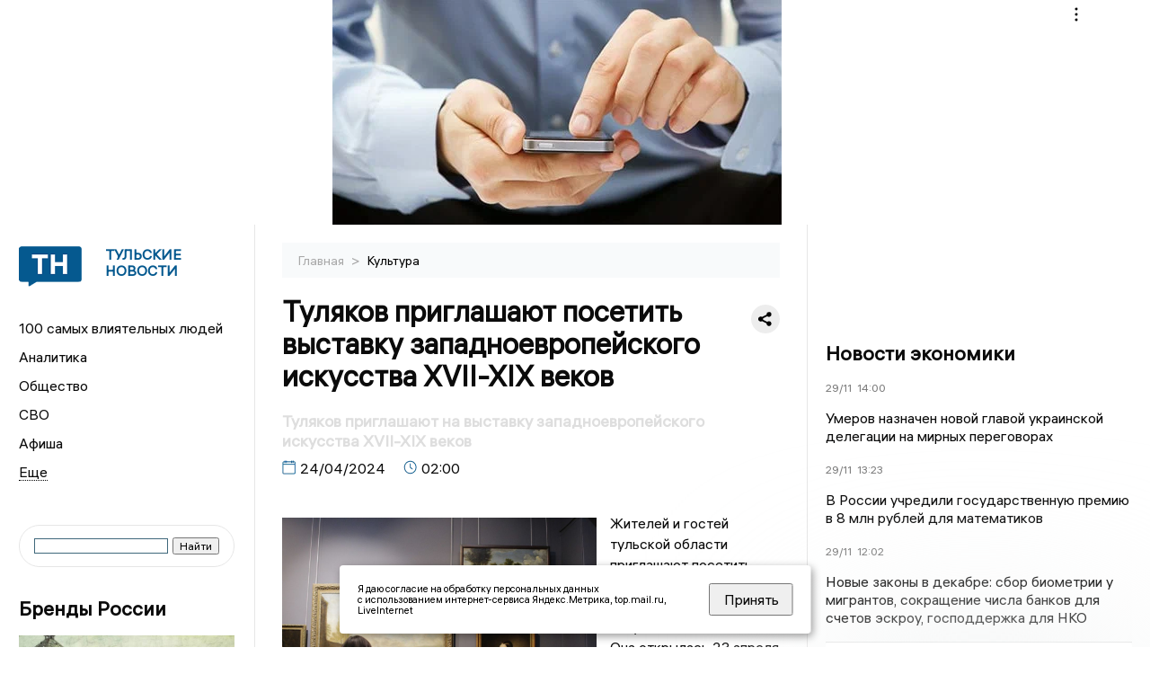

--- FILE ---
content_type: text/html; charset=UTF-8
request_url: https://newstula.ru/fn_1482301.html
body_size: 13953
content:
<!DOCTYPE html>
<html lang="ru">
   <head>
      <meta charset="UTF-8">
      <meta http-equiv="X-UA-Compatible" content="IE=edge">
      <meta name="viewport" content="width=device-width, initial-scale=1.0">
            <meta http-equiv="Cache-Control" content="max-age=604800, public" />

 
      
    <base href="https://newstula.ru/">
        <title>Туляков приглашают посетить выставку западноевропейского искусства XVII-XIX веков  -  Тульские новости. Новости Тулы и Тульской области: Главные события дня</title>
        <meta name="keywords" content="Тульские новости, Новости Тулы, Тульская область новости, События в Туле, Актуальные новости Тулы, Лента новостей Тульской области, Главные события в Туле, Политические новости Тулы, Спортивные новости Тульской области, Экономические новости Тулы"/>
        <meta name="description" content="Экспозиция включает 25 произведений живописи, созданных художниками крупных европейских школ: итальянской, голландской, фламандской, испанской и французской."/>
        <meta property="og:image" content="https://newstula.ru/images/logo-sm.png">

        	
	<link rel="alternat" media="only screen and (max-width: 640px)" href="https://m.newstula.ru/fn_1482301.html">

	<meta name="twitter:card" content="summary">
	<meta property="og:type" content="website">
	<link rel="canonical" href="https://newstula.ru/fn_1482301.html">
	<meta property="og:url" content="https://newstula.ru/fn_1482301.html">
	<meta property="og:title" content="Туляков приглашают посетить выставку западноевропейского искусства XVII-XIX веков">
	<meta property="og:description" content="Экспозиция включает 25 произведений живописи, созданных художниками крупных европейских школ: итальянской, голландской, фламандской, испанской и французской.">
	<meta property="og:image" content="https://region.center/source/Tulanew/2024/aprel/23/1/76z0rgbypfxqhi4ksqbkp97aoilmhn8z.jpg">
	<meta property="yandex_recommendations_image" content="https://region.center/source/Tulanew/2024/aprel/23/1/76z0rgbypfxqhi4ksqbkp97aoilmhn8z.jpg" />	


        <link rel="preconnect" href="https://region.center">
        <link rel="dns-prefetch" href="https://region.center">

 

        <link rel="apple-touch-icon" sizes="57x57" href="favicon/apple-icon-57x57.png">
        <link rel="apple-touch-icon" sizes="60x60" href="favicon/apple-icon-60x60.png">
        <link rel="apple-touch-icon" sizes="72x72" href="favicon/apple-icon-72x72.png">
        <link rel="apple-touch-icon" sizes="76x76" href="favicon/apple-icon-76x76.png">
        <link rel="apple-touch-icon" sizes="114x114" href="favicon/apple-icon-114x114.png">
        <link rel="apple-touch-icon" sizes="120x120" href="favicon/apple-icon-120x120.png">
        <link rel="apple-touch-icon" sizes="144x144" href="favicon/apple-icon-144x144.png">
        <link rel="apple-touch-icon" sizes="152x152" href="favicon/apple-icon-152x152.png">
        <link rel="apple-touch-icon" sizes="180x180" href="favicon/apple-icon-180x180.png">
        <link rel="icon" type="image/png" sizes="192x192"  href="favicon/android-icon-192x192.png">
        <link rel="icon" type="image/png" sizes="32x32" href="favicon/favicon-32x32.png">
        <link rel="icon" type="image/png" sizes="96x96" href="favicon/favicon-96x96.png">
        <link rel="icon" type="image/png" sizes="16x16" href="favicon/favicon-16x16.png">

        <meta name="msapplication-TileImage" content="favicon/ms-icon-144x144.png">



      <link rel="stylesheet" href="css2/style.css?_v=20221216155958">
    <link rel="stylesheet" href="css/style_new.css?_v=20241001100507">

      <style>
         embed, iframe, object, video {
             max-width: 100%;
         }
         
 
 
       
 .detale-news-block__text a {
         color:#27598b !important;
         font-size:16px !important;


        }
         .detale-news-block__text img {
height:100% !important;
       width:100%;
        }
        



h1 {
  font-size: 2em;
  margin-top: -10px !important;
 
}
h3 {

   color:#dedede;
   margin-bottom: 10px;
  display: block;
  margin-top: -3px !important;
  font-weight: 700;
  font-size: 16px;


}

.detale-news-block-icon__item img {
  vertical-align: top !important;
  margin-right: 5px !important;.
  margin-top: 7px !important;
}



.detale-news-block-icon__item {
  display: flex;
  align-items: center;
  margin-right: 20px;
}

.detale-news-block-icon__item span a {
  font-size: 14px !important;
  line-height: 20px !important;
  color: #797979;
  display: block;
}


h2 {

margin-top:5px !important;
margin-bottom:5px !important;
}
 
blockquote {

  border-left: 3px solid #ccc;
  margin: 1.5em 10px;
  padding: 0.5em 10px;

}
 
  </style>






   <script src="https://yandex.ru/ads/system/header-bidding.js" async></script>
   <script>
   var adfoxBiddersMap = {
      "sape": "2833822"
   };
   var adUnits = [
      {
         "code": "adfox_170547820738641815",
         "bids": [
               {
                  "bidder": "sape",
                  "params": {
                     "placementId": "864247"
                  }
      }

         ],
         "sizes": [ 
               [
                  970,
                  250
               ],
               [
                  728,
                  90
               ],
               [
                  970,
                  90
               ]
         ]
      },
      {
         "code": "adfox_169753289915352930",
         "bids": [
               {
                  "bidder": "sape",
                  "params": {
                     "placementId": "878640"
                  }
      }

         ] 
      },
      {
         "code": "adfox_169753292199835820",
         "bids": [
               {
                  "bidder": "sape",
                  "params": {
                     "placementId": "864248"
                  }
      }

         ],
         "sizes": [
               [
                  300,
                  600
               ],
               [
                  240,
                  400
               ]
               
         ]
      },
       
   ],
   syncPixels = [{
         bidder: 'sape',
         pixels: ['https://acint.net/cmatch/?dp=14&pi=1739479']
      }]
   var userTimeout = 1000;
   window.YaHeaderBiddingSettings = {
      biddersMap: adfoxBiddersMap,
      adUnits: adUnits,
      timeout: userTimeout
   };
   </script>
   <script>window.yaContextCb = window.yaContextCb || []</script>
   <script src="https://yandex.ru/ads/system/context.js" async></script>

   </head>

   <body>
 
   <div align="center">
    <!--AdFox START-->
<!--yandex_info.regnews-->
<!--Площадка: newstula.ru / * / *-->
<!--Тип баннера: перетяжка-->
<!--Расположение: верх страницы-->
<div id="adfox_170547820738641815"></div>
<script>
    window.yaContextCb.push(()=>{
        Ya.adfoxCode.create({
            ownerId: 691714,
            containerId: 'adfox_170547820738641815',
            params: {
                pp: 'g',
                ps: 'fukr',
                p2: 'hryr'
            }
        })
    })
</script>
         </div>
 

      <div class="wrapper" id="app" :class="{isMobile, isTablet}">
       </div>
      <div class="content">

        
      <aside class="left-block">
         <div class="left-container sticky_block">
            <a href="." class="logo-block">
               <picture>

                  <img class="logo-block__image" src="https://region.center/data/moduleslogos/e89e935f509f9495e32184d7f8092718.png" style="width:70px !important;">
                  
               </picture>
               <div class="logo-block__name">
                  <span>Тульские новости</span>
               </div>
            </a>
            <div class="menu-list-glavnaya">
               <ul class="menu-list">
               <li class="menu-list__item"><a href="top100.html">100 самых влиятельных людей</a></li>

                  <li class="menu-list__item"><a href="cat_analytics.html">Аналитика</a></li><li class="menu-list__item"><a href="cat_society.html">Общество</a></li><li class="menu-list__item"><a href="cat_svo.html">СВО</a></li><li class="menu-list__item"><a href="cat_afisha.html">Афиша</a></li><li class="menu-list__item"><a href="cat_sport.html">Спорт</a></li><li class="menu-list__item"><a href="cat_culture.html">Культура</a></li><li class="menu-list__item"><a href="cat_ecology.html">Экология</a></li><li class="menu-list__item"><a href="cat_incidients.html">Происшествия</a></li><li class="menu-list__item"><a href="cat_Tula19411945.html">Тульская область. 1941 - 1945</a></li><li class="menu-list__item"><a href="cat_koronavirus.html">Здоровье</a></li><li class="menu-list__item"><a href="cat_business.html">Бизнес</a></li><li class="menu-list__item"><a href="cat_economy.html">Экономика</a></li><li class="menu-list__item"><a href="cat_nmsk.html">Новомосковск</a></li><li class="menu-list__item"><a href="cat_company.html">Новости компаний</a></li><li class="menu-list__item"><a href="cat_jkh.html">ЖКХ</a></li><li class="menu-list__item"><a href="cat_necrolog.html">Память</a></li><li class="menu-list__item"><a href="cat_investigation.html">Расследования </a></li><li class="menu-list__item"><a href="cat_interview.html">Интервью</a></li><li class="menu-list__item"><a href="cat_politics.html">Политика</a></li>                    
                   <li class="menu-list__item menu-list__item-more"></li>
               </ul>
            </div>
            <form class="search">
 

        		              <div class="ya-site-form ya-site-form_inited_no" data-bem="{&quot;action&quot;:&quot;https://newstula.ru/search.html&quot;,&quot;arrow&quot;:false,&quot;bg&quot;:&quot;transparent&quot;,&quot;fontsize&quot;:12,&quot;fg&quot;:&quot;#000000&quot;,&quot;language&quot;:&quot;ru&quot;,&quot;logo&quot;:&quot;rb&quot;,&quot;publicname&quot;:&quot;Поиск по newstula.ru&quot;,&quot;suggest&quot;:true,&quot;target&quot;:&quot;_self&quot;,&quot;tld&quot;:&quot;ru&quot;,&quot;type&quot;:2,&quot;usebigdictionary&quot;:true,&quot;searchid&quot;:2522550,&quot;input_fg&quot;:&quot;#000000&quot;,&quot;input_bg&quot;:&quot;#ffffff&quot;,&quot;input_fontStyle&quot;:&quot;normal&quot;,&quot;input_fontWeight&quot;:&quot;normal&quot;,&quot;input_placeholder&quot;:&quot;&quot;,&quot;input_placeholderColor&quot;:&quot;#000000&quot;,&quot;input_borderColor&quot;:&quot;#3f687b&quot;}"><form action="https://yandex.ru/search/site/" method="get" target="_self" accept-charset="utf-8"><input type="hidden" name="searchid" value="2522550"/><input type="hidden" name="l10n" value="ru"/><input type="hidden" name="reqenc" value=""/><input type="search" name="text" value=""/><input type="submit" value="Найти"/></form></div><style type="text/css">.ya-page_js_yes .ya-site-form_inited_no { display: none; }</style><script type="text/javascript">(function(w,d,c){var s=d.createElement('script'),h=d.getElementsByTagName('script')[0],e=d.documentElement;if((' '+e.className+' ').indexOf(' ya-page_js_yes ')===-1){e.className+=' ya-page_js_yes';}s.type='text/javascript';s.async=true;s.charset='utf-8';s.src=(d.location.protocol==='https:'?'https:':'http:')+'//site.yandex.net/v2.0/js/all.js';h.parentNode.insertBefore(s,h);(w[c]||(w[c]=[])).push(function(){Ya.Site.Form.init()})})(window,document,'yandex_site_callbacks');</script>
 


            </form>
             
              <div class="news-aside-block">
               <a target="_blank" href="https://brandrussia.online" class="news-aside-block__title">Бренды России</a>
 
                
                    <a  target="_blank" href="https://brandrussia.online/fn_1761075.html">
                        <picture>
                            <img class="news-aside-block__image" src="https://region.center/source/Tul%20Brendi/2025_1/1probel1.%5B946%5D.jpg" alt="image">
                        </picture>
                     </a><div class="news-aside-block__item">
                        <span><a target="_blank"  href="https://brandrussia.online/fn_1761075.html">28/11</a></span><span><a  target="_blank" href="https://brandrussia.online/fn_1761075.html">13:00</a></span>
                        <a  target="_blank" href="https://brandrussia.online/fn_1761075.html">
                           <p>1618: Несбывшаяся мечта польского королевича Владислава</p>
                        </a>
                     </div>
 
            </div> 




              <div class="news-aside-block">
               <a target="_blank" href="https://brandrussia.online/afisha_31.html" class="news-aside-block__title">Афиша</a>
 
                
                    <a  target="_blank" href="https://brandrussia.online/afisha_31.html">
                        <picture>
                            <img class="news-aside-block__image" src="https://cdn.kassir.ru/tula/poster/97/971c26c2c60003d9ca0ca2e1d7eacf85.jpg" alt="image">
                        </picture>
                     </a> 
                     
                     <div class="news-aside-block__item">
                        <span><a target="_blank"  href="https://brandrussia.online/afisha_31.html">06/01</a></span><span>
                           <a  target="_blank" href="https://brandrussia.online/afisha_31.html">16:00</a></span>
                        <a  target="_blank" href="https://brandrussia.online/afisha_31.html">
                           <p>Новогодняя Елка "Fire & Snow"</p>
                        </a>
                     </div>
 
            </div> 
             

     <!--AdFox START-->
<!--yandex_info.regnews-->
<!--Площадка: newstula.ru / сквозные / левый-->
<!--Категория: <не задана>-->
<!--Тип баннера: 300*600 правый или 240*400 левый-->
<div id="adfox_17629643416554567"></div>
<script>
    window.yaContextCb.push(()=>{
        Ya.adfoxCode.create({
            ownerId: 691714,
            containerId: 'adfox_17629643416554567',
            params: {
                p1: 'cunbt',
                p2: 'hryf'
            }
        })
    })
</script>










             
            <div class="news-aside-block">
               <a href="cat_business.html" class="news-aside-block__title">Бизнес</a>
                
                    <a href="fn_1760210.html">
                        <picture>
                            <img class="news-aside-block__image" src="https://region.center/source/Tulanew/2025/photo_2025-10-30_17-43-02.jpg" alt="image">
                        </picture>
                     </a><div class="news-aside-block__item">
                        <span><a href="fn_1760210.html">26/11</a></span><span><a href="fn_1760210.html">20:33</a></span>
                        <a href="fn_1760210.html">
                           <p>«БКС Мир инвестиций» стал еще одним партнером премии «Тульский бизнес 2025»</p>
                        </a>
                     </div>
<div class="news-aside-block__item">
                        <span><a href="fn_1758923.html">24/11</a></span><span><a href="fn_1758923.html">17:32</a></span>
                        <a href="fn_1758923.html">
                           <p>Число занятых в МСП за три года выросло на 12,4%: каких показателей достигла Тульская область за 2024 год?</p>
                        </a>
                     </div>
<div class="news-aside-block__item">
                        <span><a href="fn_1758388.html">23/11</a></span><span><a href="fn_1758388.html">13:01</a></span>
                        <a href="fn_1758388.html">
                           <p>Холдинг «Региональные новости» запустил сетевое издание в Калининградской области</p>
                        </a>
                     </div>
           
            </div>
            



     <!--AdFox START-->
<!--yandex_info.regnews-->
<!--Площадка: newstula.ru / сквозные / левый середина промо БЖ-->
<!--Категория: <не задана>-->
<!--Тип баннера: 300*300 левый середина промо БЖ-->
<div id="adfox_17629643556771567"></div>
<script>
    window.yaContextCb.push(()=>{
        Ya.adfoxCode.create({
            ownerId: 691714,
            containerId: 'adfox_17629643556771567',
            params: {
                p1: 'dlanv',
                p2: 'jmlo'
            }
        })
    })
</script>



            <div class="news-aside-block">




               <a href="cat_company.html" class="news-aside-block__title">Новости компаний</a>
                
                        <a href="fn_1761439.html?erid=2W5zFJUBmJQ">
                            <picture>
                                <img class="news-aside-block__image" src="https://region.center/source/Tulanew/2025/november/28/photo_2025-11-28_14-45-00.jpg" alt="image">
                            </picture>
                        </a><div class="news-aside-block__item">
                            <span><a href="fn_1761439.html?erid=2W5zFJUBmJQ">28/11</a></span><span><a href="fn_1761439.html?erid=2W5zFJUBmJQ">15:36</a></span>
                            <a href="fn_1761439.html?erid=2W5zFJUBmJQ">
                            <p>Новинка в «Лазаревской лавке» - «Филе куриное» сырокопченое</p>
                            </a>
                        </div>
<div class="news-aside-block__item">
                            <span><a href="fn_1761188.html?erid=2W5zFJukiMW">28/11</a></span><span><a href="fn_1761188.html?erid=2W5zFJukiMW">10:45</a></span>
                            <a href="fn_1761188.html?erid=2W5zFJukiMW">
                            <p>Тульский филиал ООО «МСК-НТ» вывез около тонны вторсырья в рамках акции «Крышка-крутышка»</p>
                            </a>
                        </div>
<div class="news-aside-block__item">
                            <span><a href="fn_1760739.html?erid=2W5zFJukiMW">27/11</a></span><span><a href="fn_1760739.html?erid=2W5zFJukiMW">14:10</a></span>
                            <a href="fn_1760739.html?erid=2W5zFJukiMW">
                            <p>КПО «Узловая» принял первые отходы от жителей Тульской области</p>
                            </a>
                        </div>
            </div>


            


       

           


           


             
         </div>
         <div class="helper_for_sticky"></div>
      </aside><main class="content-block" >
	<div class="content-container">
	   <div class="button-top__wrapper">
		  <div class="button-top" style="--top_position:30px;" >
		  </div>
	   </div>
 
	   <div class="bread-crumbs">
		  <ul>
			 <li><a href="">Главная </a> <span> > </span></li>
			 <li><a href="cat_culture.html">Культура </a>  </span></li>
 
		  </ul>

		  <div style="font-size:14px;float:right;margin-top:-20px;color:#000;"><b>
		  </b>

		  </div>
	   </div>
	   <div class="detale-news-block">
		  <div class="detale-news-block__in">
 			 <div class="detale-news-block__pin">

			  <div style="float:right;">

			  			  
			  
			  <script src="https://yastatic.net/share2/share.js"></script>
			  <div class="ya-share2" data-curtain data-shape="round" data-color-scheme="whiteblack" data-limit="0" data-more-button-type="short" data-services="vkontakte,odnoklassniki,telegram"></div>
			  
			  </div>

			 <h1 style="font-size:32px;line-height:36px !important;">Туляков приглашают посетить выставку западноевропейского искусства XVII-XIX веков</h1>
			 <h2 style="color:#dedede;font-size:18px;line-height:22px !important;margin-bottom:10px !important;margin-top:0px !important;">Туляков приглашают на выставку западноевропейского искусства XVII-XIX веков</h2>
			 <div class="detale-news-block-icon">
				   <div class="detale-news-block-icon__item">
					  <picture>
						 <source srcset="img/date.webp" type="image/webp">
						 <img src="img/date.png" alt="icon">
					  </picture>
					  <span>24/04/2024 </span>
				   </div>
				   <div class="detale-news-block-icon__item">
					  <picture>
						 <source srcset="img/time.webp" type="image/webp">
						 <img src="img/time.png" alt="icon">
					  </picture>
					  <span>02:00</span>
				   </div>
				   
				</div>
			 </div>
			 <div class="detale-news-block__image"><div style="float:left;max-width:350px;margin-right:15px;margin-top:25px;">
			  <picture> 
			   <img src="https://region.center/source/Tulanew/2024/aprel/23/1/76z0rgbypfxqhi4ksqbkp97aoilmhn8z.jpg">
			  <meta itemprop="url" content="https://region.center/source/Tulanew/2024/aprel/23/1/76z0rgbypfxqhi4ksqbkp97aoilmhn8z.jpg">
			   </picture>
			   <p class="post-image-label" style="color:#ccc;font-size:15px;margin-top:;">&#169; Правительство Тульской области </p>
			   </div></div>
			 
			 <div class="detale-news-block__text" >


			 <div itemscope itemtype="https://schema.org/Article">
				<link itemprop="mainEntityOfPage" href="https://newstula.ru/fn_1482301.html" />
				<link itemprop="image" href="https://region.center/source/Tulanew/2024/aprel/23/1/76z0rgbypfxqhi4ksqbkp97aoilmhn8z.jpg">
				<meta itemprop="headline name" content="Туляков приглашают посетить выставку западноевропейского искусства XVII-XIX веков">
				<meta itemprop="description" content="Экспозиция включает 25 произведений живописи, созданных художниками крупных европейских школ: итальянской, голландской, фламандской, испанской и французской.">
				<meta itemprop="datePublished" datetime="2024-04-24 02:00:28" content="2024-04-24 02:00:28">
				<div itemprop="publisher" itemscope itemtype="https://schema.org/Organization">
					<div itemprop="logo" itemscope itemtype="https://schema.org/ImageObject">
						<img itemprop="url image" src="https://region.center/source/Tulanew/2024/aprel/23/1/76z0rgbypfxqhi4ksqbkp97aoilmhn8z.jpg" alt="Правительство Тульской области" title="Правительство Тульской области" style="display:none;"/>
					</div>
					<meta itemprop="name" content="Тульские новости. Новости Тулы и Тульской области: Главные события дня">
				</div>
				<span itemprop="articleBody"><p>Жителей и гостей тульской области приглашают посетить выставку &laquo;Западноевропейское искусство XVII-XIX вв.&raquo;. Она открылась 23 апреля в Тульском музее изобразительных искусств.</p>
<p>Полотна из фондов Краснодарского краевого художественного музея имени Ф.А. Коваленко приехали в рамках обменной выставочной программы&nbsp;нацпроекта &laquo;Культура&raquo;. Выставка продлится до&nbsp;2 июня.</p>
<p>Экспозиция включает&nbsp;25&nbsp;произведений живописи, созданных художниками крупных европейских школ: итальянской, голландской, фламандской, испанской и французской в XVII-XIX веках. Многие из них были переданы в фонд Краснодарского музея из Эрмитажа, Государственного Русского музея, ГМИИ им. А.С. Пушкина и др.</p>
<p>0+</p>
<p><img src="http://region.center/source/Tulanew/2024/aprel/23/1/54a2n6nwvebp94o88yp8kgbwxiev2isd.jpg" alt="" width="500" height="333" /></p></span>

				<div itemprop="author" itemscope itemtype="https://schema.org/Person" class="detale-news-block-icon__item">  <picture style="margin-right:10px;">Автор: </picture><a itemprop="url" href="auth_164.html"><span itemprop="name"><u>Олег Орех</u></span></a></div> 
			</div><div style="clear:both;"></div>
				 </div>
			 
			 
	
 
		  </div>
	   </div>
	   



	   <div class="advertisement-block">
		  <div class="advertisement-block__in"><span style="font-size:20px;">Подписывайтесь, чтобы первыми узнавать о важном: </span>
			 <div class="advertisement-buttons">
			 <a target="_blank"  href="https://vk.com/newstula" class="button-vk"  style="padding: 12px 24px 12px 24px!important;margin:5px;background:#0077ff; ">
				<img style="margin-right: 0px;width:26px;" src="https://region.center/data/modulesreadmore/9e7e9c7299035d47ac8d1f5b4f6ef583.svg" alt="VK общий + комментировать">
				</a><a target="_blank"  href="https://dzen.ru/newstula" class="button-vk"  style="padding: 12px 24px 12px 24px!important;margin:5px;background:#000000; ">
				<img style="margin-right: 0px;width:26px;" src="https://region.center/data/modulesreadmore/2d094dc8b529b006d616bd47150cb4d6.svg" alt="Дзен общий">
				</a></div></div>
	   </div>


	   <!-- Yandex Native Ads C-A-1718527-18 -->
<div id="yandex_rtb_C-A-1718527-18"></div>
<script>window.yaContextCb.push(()=>{
  Ya.Context.AdvManager.renderWidget({
    renderTo: 'yandex_rtb_C-A-1718527-18',
    blockId: 'C-A-1718527-18'
  })
})</script>


	   <div class="other-news-block">
		  <div class="other-news-block__in">
			 <span style="font-size:22px;font-weight:bold;">Другие новости Культура</span>
			 <div class="other-news-blocks"><article class="other-news-blocks__item">
				 
				   <a href="fn_1761312.html" class="other-news-blocks__text">
					  <span style="    font-weight: 700;
    font-size: 15px;
    line-height: 19px;
    color: #fff;
    position: absolute;
    left: 13px;
    bottom: 11px;
    margin-bottom: 0;
    z-index: 3;">Тульский музей возрождается к 300-летию памяти Никиты Демидова</span>
				   </a>
				   <a href="fn_1761312.html" class="other-news-blocks__image">
					  <picture>
 						 <img src="https://region.center/source/Tulanew/2025/november/28/ff/1probel1-%5B943%5D.jpg" style="min-height:170px;max-height:170px;">
					  </picture>
				   </a>
				</article><article class="other-news-blocks__item">
				 
				   <a href="fn_1760755.html" class="other-news-blocks__text">
					  <span style="    font-weight: 700;
    font-size: 15px;
    line-height: 19px;
    color: #fff;
    position: absolute;
    left: 13px;
    bottom: 11px;
    margin-bottom: 0;
    z-index: 3;">Тульский сталинский ампир получит статус памятника</span>
				   </a>
				   <a href="fn_1760755.html" class="other-news-blocks__image">
					  <picture>
 						 <img src="https://region.center/source/Tulanew/tula_i_oblast/silovye_i_nadzornye/workspace-workplace-and-office-table.jpg" style="min-height:170px;max-height:170px;">
					  </picture>
				   </a>
				</article><article class="other-news-blocks__item">
				 
				   <a href="fn_1760203.html" class="other-news-blocks__text">
					  <span style="    font-weight: 700;
    font-size: 15px;
    line-height: 19px;
    color: #fff;
    position: absolute;
    left: 13px;
    bottom: 11px;
    margin-bottom: 0;
    z-index: 3;">В парижском Орсе представят бюст Льва Толстого</span>
				   </a>
				   <a href="fn_1760203.html" class="other-news-blocks__image">
					  <picture>
 						 <img src="https://region.center/source/Tulanew/2025/november/26/1probel1-%5B932%5D.jpg" style="min-height:170px;max-height:170px;">
					  </picture>
				   </a>
				</article><article class="other-news-blocks__item">
				 
				   <a href="fn_1759927.html" class="other-news-blocks__text">
					  <span style="    font-weight: 700;
    font-size: 15px;
    line-height: 19px;
    color: #fff;
    position: absolute;
    left: 13px;
    bottom: 11px;
    margin-bottom: 0;
    z-index: 3;">115 лет назад родилась легенда тульской медицины Игорь Чулков</span>
				   </a>
				   <a href="fn_1759927.html" class="other-news-blocks__image">
					  <picture>
 						 <img src="https://region.center/source/Tulanew/2025/november/26/ff/1probel1-%5B768%5D.jpg" style="min-height:170px;max-height:170px;">
					  </picture>
				   </a>
				</article></div>
		  </div>
	   </div>
	   <div class="main-news-block">
		  <div class="main-news-block__in">
			 <span style="font-size:22px;font-weight:bold;">Главные новости</span> <div class="big-news-list-with-image" >
					   <a href="fn_1761524.html"><span> 28/11/2025 15:59</span></a>
						<a href="fn_1761524.html">
						  <span style="font-size:18px;font-weight:bold;color:#000000;display:block;margin-bottom:10px;">Тульский чиновник Слепцов получил взятку от компании собственника Криволученских бань?</span>
					   </a>
					</div><div class="big-news-list-with-image" >
					   <a href="fn_1761503.html"><span> 28/11/2025 15:35</span></a>
						<a href="fn_1761503.html">
						  <span style="font-size:18px;font-weight:bold;color:#000000;display:block;margin-bottom:10px;">В Туле задержан председатель комитета имущественных и земельных отношений Андрей Слепцов</span>
					   </a>
					</div><div class="big-news-list-with-image" >
					   <a href="fn_1761142.html"><span> 28/11/2025 09:19</span></a>
						<a href="fn_1761142.html">
						  <span style="font-size:18px;font-weight:bold;color:#000000;display:block;margin-bottom:10px;">В Туле жителя, помогавшего украинским спецслужбам, приговорили к 16 годам колонии строгого режима</span>
					   </a>
					</div><div class="big-news-list-with-image" >
					   <a href="fn_1760606.html"><span> 27/11/2025 10:58</span></a>
						<a href="fn_1760606.html">
						  <span style="font-size:18px;font-weight:bold;color:#000000;display:block;margin-bottom:10px;">В Тульской области депутаты поддержали законопроект об увеличении патента для иностранных граждан в 2 раза</span>
					   </a>
					</div><div class="big-news-list-with-image" >
					   <a href="fn_1760565.html"><span> 27/11/2025 10:23</span></a>
						<a href="fn_1760565.html">
						  <span style="font-size:18px;font-weight:bold;color:#000000;display:block;margin-bottom:10px;">Силовики задержали вымогателей, требовавших деньги у раненых участников СВО. Один из потерпевших - туляк. Видео</span>
					   </a>
					</div></div>
	   </div><div id="unit_98145"><a href="https://smi2.ru/" >Новости СМИ2</a></div>
<script type="text/javascript" charset="utf-8">
  (function() {
    var sc = document.createElement('script'); sc.type = 'text/javascript'; sc.async = true;
    sc.src = '//smi2.ru/data/js/98145.js'; sc.charset = 'utf-8';
    var s = document.getElementsByTagName('script')[0]; s.parentNode.insertBefore(sc, s);
  }());
</script></div>
 </main><aside class="right-block">
         <div class="right-container sticky_block">
            <div class="social-network-block">
                <a target="_blank"  href="https://vk.com/newstula"><img src="img/vk.svg" alt="icon"></a>
               <a target="_blank" href="https://ok.ru/newstula"><img src="img/ok.svg" alt="icon"></a>
               <a target="_blank" href="https://t.me/newstula"><img src="img/tg.svg" alt="icon"></a>


                <a target="_blank" href="https://dzen.ru/newstula"><img src="img/dzen.svg" alt="icon"></a>

               <a target="_blank" href="https://max.ru/newstula"><img src="img/max.svg" alt="icon"></a>
            </div>

     <br>
            <!--AdFox START-->
<!--yandex_info.regnews-->
<!--Площадка: newstula.ru / * / *-->
<!--Тип баннера: 300*600 правый или 240*400 левый-->
<!--Расположение: середина страницы-->
<div id="adfox_169753289915352930"></div>
<script>
    window.yaContextCb.push(()=>{
        Ya.adfoxCode.create({
            ownerId: 691714,
            containerId: 'adfox_169753289915352930',
            params: {
                pp: 'h',
                ps: 'fukr',
                p2: 'hryf'
            }
        })
    })
</script>
            <br>             
            <div class="top-five-block">
            
               <a href="#" class="right-column-title">Новости экономики</a><div class="top-five-block__item">
                    <span><a target="_blank"  href="https://center.business-magazine.online/fn_1761844.html">29/11</a></span><span><a target="_blank"  href="https://center.business-magazine.online/fn_1761844.html">14:00</a></span>
                    <a target="_blank"  href="https://center.business-magazine.online/fn_1761844.html">
                    <p>Умеров назначен новой главой украинской делегации на мирных переговорах</p>
                    </a>
                </div><div class="top-five-block__item">
                    <span><a target="_blank"  href="https://center.business-magazine.online/fn_1761826.html">29/11</a></span><span><a target="_blank"  href="https://center.business-magazine.online/fn_1761826.html">13:23</a></span>
                    <a target="_blank"  href="https://center.business-magazine.online/fn_1761826.html">
                    <p>В России учредили государственную премию в 8 млн рублей для математиков</p>
                    </a>
                </div><div class="top-five-block__item">
                    <span><a target="_blank"  href="https://center.business-magazine.online/fn_1761816.html">29/11</a></span><span><a target="_blank"  href="https://center.business-magazine.online/fn_1761816.html">12:02</a></span>
                    <a target="_blank"  href="https://center.business-magazine.online/fn_1761816.html">
                    <p>Новые законы в декабре: сбор биометрии у мигрантов, сокращение числа банков для счетов эскроу, господдержка для НКО</p>
                    </a>
                </div> 
            </div>


            
       
            <div class="calendar-block">
               <div class="calendar"></div>


               <div class="calendar-events">

                <div class="calendar-events-item"><b>Родились:</b></div><div class="calendar-events-item">
                    <picture>
                       <source srcset="img/calendar.webp" type="image/webp">
                       <img src="img/calendar.png" alt="icon">
                    </picture>
                    <span>Филиппов Владимир Николаевич</span>
                       <p>
                           <p>Управляющий директор АО &laquo;Тулаточмаш&raquo;.</p>
                       </p>                  
                 </div>
<div class="calendar-events-item"><b>События:</b></div><div class="calendar-events-item">
                    <picture>
                       <source srcset="img/calendar.webp" type="image/webp">
                       <img src="img/calendar.png" alt="icon">
                    </picture>
                   <span> <a target="_blank" href="https://brandrussia.online/fn_1502242.html">Умер Павел Сергеевич Сухотин</a></span>
                       <p>
                           <p>Поэт, прозаик и драматург.</p>
                       </p>                  
                 </div>
<div class="calendar-events-item">
                    <picture>
                       <source srcset="img/calendar.webp" type="image/webp">
                       <img src="img/calendar.png" alt="icon">
                    </picture>
                   <span> <a target="_blank" href="https://brandrussia.online/fn_1634892.html">Умер монах Авель</a></span>
                       <p>
                           <p>Современники называли его &laquo;Вещим Авелем&raquo;, а потомки &ndash; &laquo;Русским Нострадамусом&raquo;.</p>
                       </p>                  
                 </div>
               </div>
             </div>

            <div class="top-five-block">
            <a href="#" class="right-column-title">Топ 3</a>
               <div class="top-five-block__item">
                    <span><a href="fn_1761686.html">28/11</a></span><span><a href="fn_1761686.html">22:50</a></span>
                    <a href="fn_1761686.html">
                    <p>На территории Индустриального парка в Узловой погиб человек</p>
                    </a>
                </div><div class="top-five-block__item">
                    <span><a href="fn_1761666.html">28/11</a></span><span><a href="fn_1761666.html">21:25</a></span>
                    <a href="fn_1761666.html">
                    <p>Не причастна: информация об участии в истории Слепцова фигурантки «дела о мене» Силаевой оказалась фейком</p>
                    </a>
                </div><div class="top-five-block__item">
                    <span><a href="fn_1761584.html">28/11</a></span><span><a href="fn_1761584.html">17:11</a></span>
                    <a href="fn_1761584.html">
                    <p>Андрей Слепцов: что известно о попавшемся на взятке тульском чиновнике?</p>
                    </a>
                </div> 
            </div>

            <div class="top-five-block analitics">
               <a href="cat_analytics.html" class="right-column-title">Аналитика</a>
                
                    <a href="fn_1760305.html">
                        <picture>
                            <img class="news-aside-block__image" src="https://region.center/source/Tulanew/2025/november/26/ff/hlz6m0tkzbi2ordv7gnnudhdmyqr2hfa.jpg" alt="image">
                        </picture>
                     </a><div class="news-aside-block__item">
                        <span><a href="fn_1760305.html">26/11</a></span><span><a href="fn_1760305.html">17:22</a></span>
                        <a href="fn_1760305.html">
                           <p>Сколько стоит добрая воля? Оперативное совещание в тульском правительстве 25 ноября</p>
                        </a>
                     </div>
<div class="news-aside-block__item">
                        <span><a href="fn_1758488.html">23/11</a></span><span><a href="fn_1758488.html">19:00</a></span>
                        <a href="fn_1758488.html">
                           <p>Миграционный вопрос повис над Тулой, а кадры по-прежнему меняются. Политические итоги недели с Софьей Поповой</p>
                        </a>
                     </div>
<div class="news-aside-block__item">
                        <span><a href="fn_1756097.html">18/11</a></span><span><a href="fn_1756097.html">19:14</a></span>
                        <a href="fn_1756097.html">
                           <p>Галине Якушкиной наступают на пятки? Оперативное совещание в тульском правительстве 17 ноября</p>
                        </a>
                     </div>
        
            </div>


            <div class="top-five-block rassledovaniya">
               <a href="top100.html" class="right-column-title">100 самых влиятельных людей </a>
                   <a style="font-size:28px !important;margin:4px;" href="topin_622.html">Миляев Дмитрий Вячеславович </a>
    <a style="font-size:26px !important;margin:4px;" href="topin_626.html">Дюмин Алексей Геннадьевич </a>
    <a style="font-size:24px !important;margin:4px;" href="topin_623.html">Воробьев Николай Юрьевич </a>
    <a style="font-size:22px !important;margin:4px;" href="topin_597.html">Беспалов Илья Ильич </a>
    <a style="font-size:20px !important;margin:4px;" href="topin_621.html">Федорищев Вячеслав Андреевич </a>
    <a style="font-size:18px !important;margin:4px;" href="topin_313.html">Балберов Александр Александрович </a>
    <a style="font-size:16px !important;margin:4px;" href="topin_1127.html">Эрк Алексей Алоисович </a>
    <a style="font-size:14px !important;margin:4px;" href="topin_307.html">Павлов Алексей Анатольевич </a>
    <a style="font-size:12px !important;margin:4px;" href="topin_607.html">Дзюба Виктор Викторович </a>
    <a style="font-size:10px !important;margin:4px;" href="topin_139.html">Бутов Руслан Владимирович </a>
 
            </div>

            <div class="top-five-block rassledovaniya">
               <a href="cat_investigation.html" class="right-column-title">Расследования</a>
                
                    <a href="fn_1687953.html">
                        <picture>
                            <img class="news-aside-block__image" src="https://region.center/source/Tulanew/2025/july/1/se/photo_2025-07-01_11-15-29.jpg" alt="image">
                        </picture>
                     </a><div class="news-aside-block__item">
                        <span><a href="fn_1687953.html">01/07</a></span><span><a href="fn_1687953.html">15:32</a></span>
                        <a href="fn_1687953.html">
                           <p>Компанией, незаконно получившей 11 миллионов от «Тулаупрадор», было ООО «Стройсервис»</p>
                        </a>
                     </div>
 
            </div>

            <div class="top-five-block">
               <a href="cat_interview.html" class="right-column-title">Интервью</a>
               <div class="top-five-block__item">
                    <span><a href="fn_1758657.html">24/11</a></span><span><a href="fn_1758657.html">13:32</a></span>
                    <a href="fn_1758657.html">
                    <p>35 лет на службе государству: Руководитель УФНС РФ по Тульской области о развитии службы и главных задачах</p>
                    </a>
                </div><div class="top-five-block__item">
                    <span><a href="fn_1749640.html">06/11</a></span><span><a href="fn_1749640.html">08:32</a></span>
                    <a href="fn_1749640.html">
                    <p>Говорю: руби! Ветеран СВО Владислав Панов — о потере рук и том, почему для воплощения мечты нужно пережить потрясение</p>
                    </a>
                </div><div class="top-five-block__item">
                    <span><a href="fn_1744567.html">27/10</a></span><span><a href="fn_1744567.html">10:20</a></span>
                    <a href="fn_1744567.html">
                    <p>Наталья Архипова, замгубернатора Тульской области: «Многодетность - не помеха карьере и образованию»</p>
                    </a>
                </div>            </div>

            

            <div class="helper_for_sticky"></div>
      </aside>
      </div>
      <footer>
         <div class="footer-container">
            <div class="footer">
               <div class="footer-logo-flex">
                  <a href="" class="footer-logo-flex__logo">
                     <picture>
                         <img class="footer-logo-flex__image" src="img/icon.png"  style="width:70px !important;">
                     </picture>
                     <div class="footer-logo-flex__name">
                        <span>Тульские новости</span>
                     </div>
                  </a>
                  <div class="footer-logo-flex__menu">
                     <ul class="footer-logo-flex__menu-list">
                     <li><a target="_blank"  href="page_28.html">Этическая политика изданий</a></li>
                        <li class="menu-list__item"><a href="job.html">Вакансии</a></li>
                     <li><a target="_blank" href="page_26.html">Редакция</a></li>
                           <li><a target="_blank" href="page_27.html">Реклама</a></li>
                         <li><a target="_blank" href="https://mazov.ru/regionnews">О холдинге</a></li>

                          <li><a target="_blank" href="page_98.html">Дежурный по новостям</a></li>
                     </ul>
                  </div>
                  <div class="footer-logo-flex__years">
                     <span class="footer-year">16+</span>
                     <span class="coopy-mobile">2008 © NEWSTULA.RU | <br> СИ «Тульские новости»</span>
                  </div>
               </div>
               <div class="footer-info-flex">
                  <div class="footer-info-flex__left">
                     <p>2008 © NEWSTULA.RU | СИ «Тульские новости»</p>
                                                                <p>Написать директору в телеграм <a target="_blank" style="color:white;" href="https://t.me/mazov">@mazov</a> </p>

                     <div class="footer-info-flex__item">
                         
                     </div>
                  </div>
                  <style>
                     .footer-info-flex__right a {
                        color:#ffffff !important;

                     }
                  </style>
                  <div class="footer-info-flex__right">
                    <p>Учредитель (соучредители): Общество с ограниченной ответственностью &laquo;РЕГИОНАЛЬНЫЕ НОВОСТИ&raquo; (ОГРН 1107154017354)</p>
<p>Главный редактор: Попова С.А.</p>
<p>Телефон редакции:<a href="tel:: 8 (4872) 710-803">&nbsp;8 (4872) 710-803</a> <br /> Электронная почта редакции: <a href="mailto:info@newstula.ru">info@newstula.ru</a></p>
<p>Регистрационный номер: серия Эл № ФС77-82723 от 21 января 2022 г. согласно выписке из реестра зарегистрированных средств массовой информации выдана Федеральной службой по надзору в сфере связи, информационных технологий и массовых коммуникаций&nbsp;</p>                  </div>
               </div>
               <div class="footer-bottom-block">
                  <div class="footer-bottom-block__left">
                      <p>При использовании любого материала с данного сайта гипер-ссылка на Сетевое издание «Тульские новости» обязательна.</p>
                         <p>Сообщения на сером фоне размещены на правах рекламы</p>
                  </div>
                  <div class="footer-bottom-block__right">
                     <div class="footer-links">
                         <!--LiveInternet counter--><a href="https://www.liveinternet.ru/click"
target="_blank"><img id="licntC15A" width="88" height="31" style="border:0" 
title="LiveInternet: показано число просмотров за 24 часа, посетителей за 24 часа и за сегодня"
src="[data-uri]"
alt=""/></a><script>(function(d,s){d.getElementById("licntC15A").src=
"https://counter.yadro.ru/hit?t11.6;r"+escape(d.referrer)+
((typeof(s)=="undefined")?"":";s"+s.width+"*"+s.height+"*"+
(s.colorDepth?s.colorDepth:s.pixelDepth))+";u"+escape(d.URL)+
";h"+escape(d.title.substring(0,150))+";"+Math.random()})
(document,screen)</script><!--/LiveInternet-->
<!--LiveInternet counter--><a href="https://www.liveinternet.ru/click;regnews"
target="_blank"><img id="licnt5DAA" width="88" height="31" style="border:0" 
title="LiveInternet: показано число просмотров за 24 часа, посетителей за 24 часа и за сегодня"
src="[data-uri]"
alt=""/></a><script>(function(d,s){d.getElementById("licnt5DAA").src=
"https://counter.yadro.ru/hit;regnews?t11.2;r"+escape(d.referrer)+
((typeof(s)=="undefined")?"":";s"+s.width+"*"+s.height+"*"+
(s.colorDepth?s.colorDepth:s.pixelDepth))+";u"+escape(d.URL)+
";h"+escape(d.title.substring(0,150))+";"+Math.random()})
(document,screen)</script><!--/LiveInternet-->
<!-- Top.Mail.Ru counter -->
<script type="text/javascript">
var _tmr = window._tmr || (window._tmr = []);
_tmr.push({id: "2801401", type: "pageView", start: (new Date()).getTime()});
(function (d, w, id) {
  if (d.getElementById(id)) return;
  var ts = d.createElement("script"); ts.type = "text/javascript"; ts.async = true; ts.id = id;
  ts.src = "https://top-fwz1.mail.ru/js/code.js";
  var f = function () {var s = d.getElementsByTagName("script")[0]; s.parentNode.insertBefore(ts, s);};
  if (w.opera == "[object Opera]") { d.addEventListener("DOMContentLoaded", f, false); } else { f(); }
})(document, window, "tmr-code");
</script>
<noscript><div><img src="https://top-fwz1.mail.ru/counter?id=2801401;js=na" style="position:absolute;left:-9999px;" alt="Top.Mail.Ru" /></div></noscript>
<!-- /Top.Mail.Ru counter -->
                     </div>
                  </div>
               </div>
            </div>
         </div>
      </footer>
    <script src="js2/app.min.js?_v=20230206170908"></script>
         
               <script src="https://region.center/jquery.js"></script>
         <script>
    $(document).ready(function(){
         
           $('#show_more').click(function(){
           var btn_more = $(this);
           var count_show = parseInt($(this).attr('count_show'));
           var cats = parseInt($(this).attr('cats'));
           btn_more.val('Подождите...');
    
           $.ajax({
                       url: "loadnews.php", 
                       type: "post", 
                       dataType: "json", 
                       data: {
                           "count_show":   count_show,
                            "cats":   cats
                       },
                        success: function(data){
               if(data.result == "success"){
                   $('#newscontent').append(data.html);
                       btn_more.val('Показать еще новости');
                       btn_more.attr('count_show', (count_show+1));
               }else{
                   btn_more.val('Больше нечего показывать');
               }
                       }
                   });
               }); 
               



               $('#show_morecats').click(function(){
                  
           var btn_more = $(this);
           var count_show = parseInt($(this).attr('count_show'));
           var showcats = parseInt($(this).attr('showcats'));
           btn_more.val('Подождите...');
            $.ajax({
                       url: "loadcats.php", 
                       type: "post", 
                       dataType: "json", 
                       data: {
                           "count_show":   count_show,
                            "showcats":   showcats
                       },
                        success: function(data){
               if(data.result == "success"){
                   $('#newscontentcat').append(data.html);
                       btn_more.val('Показать еще новости');
                       btn_more.attr('count_show', (count_show+50));
               }else{
                   btn_more.val('Больше нечего показывать');
               }
                       }
                   });
               });
               
               
               
               
               
                });
               </script>



               <div id="cookie_note">
   <p>Я даю согласие на обработку персональных данных <br> с использованием интернет-сервиса Яндекс.Метрика, top.mail.ru, LiveInternet</p>

   <button class="button cookie_accept btn btn-primary btn-sm">Принять</button>
</div>
<style>
#cookie_note{
   display: none;
   position: fixed;
   bottom: 15px;
   left: 50%;
   max-width: 90%;
   transform: translateX(-50%);
   padding: 20px;
   background-color: white;
   border-radius: 4px;
   box-shadow: 2px 3px 10px rgba(0, 0, 0, 0.4);
}

#cookie_note p{
   margin: 0;
   font-size: 0.7rem;
   text-align: left;
   color: black;
}

.cookie_accept{
   width:20%;
}
@media (min-width: 576px){
   #cookie_note.show{
       display: flex;
   }
}

@media (max-width: 575px){
   #cookie_note.show{
       display: block;
       text-align: left;
   }
}
</style>


<script>
   function setCookie(name, value, days) {
       let expires = "";
       if (days) {
           let date = new Date();
           date.setTime(date.getTime() + (days * 24 * 60 * 60 * 1000));
           expires = "; expires=" + date.toUTCString();
       }
       document.cookie = name + "=" + (value || "") + expires + "; path=/";
   }

   function getCookie(name) {
       let matches = document.cookie.match(new RegExp("(?:^|; )" + name.replace(/([\.$?*|{}\(\)\[\]\\\/\+^])/g, '\\$1') + "=([^;]*)"));
       return matches ? decodeURIComponent(matches[1]) : undefined;
   }


   function checkCookies() {
       let cookieNote = document.getElementById('cookie_note');
       let cookieBtnAccept = cookieNote.querySelector('.cookie_accept');

       // Если куки cookies_policy нет или она просрочена, то показываем уведомление
       if (!getCookie('cookies_policy')) {
           cookieNote.classList.add('show');
       }

       // При клике на кнопку устанавливаем куку cookies_policy на один год
       cookieBtnAccept.addEventListener('click', function () {
           setCookie('cookies_policy', 'true', 365);
           cookieNote.classList.remove('show');
       });
   }

   checkCookies();
   
</script>

 
 <script type='text/javascript' src='https://region.center/unitegallery/js/ug-common-libraries.js'></script>	
		<script type='text/javascript' src='https://region.center/unitegallery/js/ug-functions.js'></script>
		<script type='text/javascript' src='https://region.center/unitegallery/js/ug-thumbsgeneral.js'></script>
		<script type='text/javascript' src='https://region.center/unitegallery/js/ug-thumbsstrip.js'></script>
		<script type='text/javascript' src='https://region.center/unitegallery/js/ug-touchthumbs.js'></script>
		<script type='text/javascript' src='https://region.center/unitegallery/js/ug-panelsbase.js'></script>
		<script type='text/javascript' src='https://region.center/unitegallery/js/ug-strippanel.js'></script>
		<script type='text/javascript' src='https://region.center/unitegallery/js/ug-gridpanel.js'></script>
		<script type='text/javascript' src='https://region.center/unitegallery/js/ug-thumbsgrid.js'></script>
		<script type='text/javascript' src='https://region.center/unitegallery/js/ug-tiles.js'></script>
		<script type='text/javascript' src='https://region.center/unitegallery/js/ug-tiledesign.js'></script>
		<script type='text/javascript' src='https://region.center/unitegallery/js/ug-avia.js'></script>
		<script type='text/javascript' src='https://region.center/unitegallery/js/ug-slider.js'></script>
		<script type='text/javascript' src='https://region.center/unitegallery/js/ug-sliderassets.js'></script>
		<script type='text/javascript' src='https://region.center/unitegallery/js/ug-touchslider.js'></script>
		<script type='text/javascript' src='https://region.center/unitegallery/js/ug-zoomslider.js'></script>	
		<script type='text/javascript' src='https://region.center/unitegallery/js/ug-video.js'></script>
		<script type='text/javascript' src='https://region.center/unitegallery/js/ug-gallery.js'></script>
		<script type='text/javascript' src='https://region.center/unitegallery/js/ug-lightbox.js'></script>
		<script type='text/javascript' src='https://region.center/unitegallery/js/ug-carousel.js'></script>
		<script type='text/javascript' src='https://region.center/unitegallery/js/ug-api.js'></script>
	
		<script type='text/javascript' src='https://region.center/unitegallery/themes/default/ug-theme-default.js'></script>
		<link rel='stylesheet' href='https://region.center/unitegallery/themes/default/ug-theme-default.css' type='text/css' />
		<link rel='stylesheet' href='https://region.center/unitegallery/css/unite-gallery.css' type='text/css' />  

        <script type="text/javascript">
			 jQuery(document).ready(function(){
				jQuery("#gallery3").unitegallery();
			  });                              
		</script>


   </body>
</html>

--- FILE ---
content_type: application/javascript
request_url: https://smi2.ru/counter/settings?payload=CKDzAhjC7O38rDM&cb=_callbacks____0mik9ww75
body_size: 1520
content:
_callbacks____0mik9ww75("[base64]");